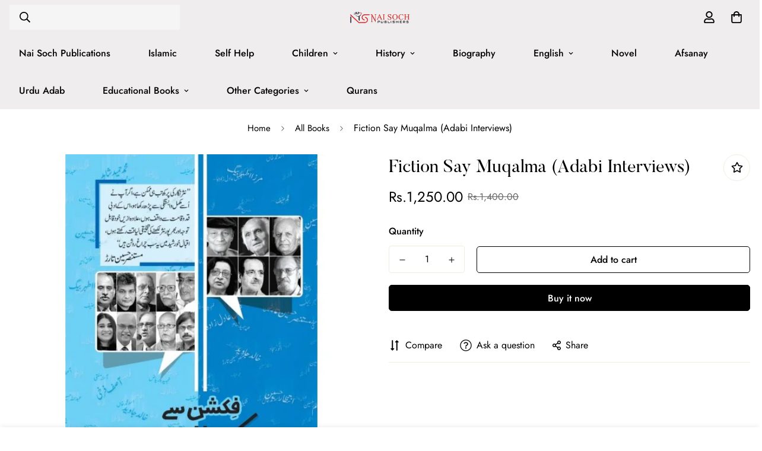

--- FILE ---
content_type: text/javascript; charset=utf-8
request_url: https://naisoch.com.pk/products/fiction-say-muqalma-adabi-interviews.js
body_size: 85
content:
{"id":7625453699261,"title":"Fiction Say Muqalma (Adabi Interviews)","handle":"fiction-say-muqalma-adabi-interviews","description":"\u003cp\u003eWriter:Iqbal Khursheed\u003cbr\u003eCategory:Urdu Adab\u003cbr\u003ePages:229\u003c\/p\u003e","published_at":"2024-03-05T19:20:03+05:00","created_at":"2024-03-05T19:20:03+05:00","vendor":"Nai soch","type":"","tags":["ALL","llm o irfan","Qaiser","Urdu Adab"],"price":125000,"price_min":125000,"price_max":125000,"available":true,"price_varies":false,"compare_at_price":140000,"compare_at_price_min":140000,"compare_at_price_max":140000,"compare_at_price_varies":false,"variants":[{"id":43529570386109,"title":"Default Title","option1":"Default Title","option2":null,"option3":null,"sku":"","requires_shipping":true,"taxable":false,"featured_image":null,"available":true,"name":"Fiction Say Muqalma (Adabi Interviews)","public_title":null,"options":["Default Title"],"price":125000,"weight":0,"compare_at_price":140000,"inventory_management":null,"barcode":"","requires_selling_plan":false,"selling_plan_allocations":[]}],"images":["\/\/cdn.shopify.com\/s\/files\/1\/0531\/3065\/7981\/files\/fiction-say-muqalma-adabi-interviews-550x550h.jpg?v=1709648405"],"featured_image":"\/\/cdn.shopify.com\/s\/files\/1\/0531\/3065\/7981\/files\/fiction-say-muqalma-adabi-interviews-550x550h.jpg?v=1709648405","options":[{"name":"Title","position":1,"values":["Default Title"]}],"url":"\/products\/fiction-say-muqalma-adabi-interviews","media":[{"alt":null,"id":26640490791101,"position":1,"preview_image":{"aspect_ratio":1.0,"height":550,"width":550,"src":"https:\/\/cdn.shopify.com\/s\/files\/1\/0531\/3065\/7981\/files\/fiction-say-muqalma-adabi-interviews-550x550h.jpg?v=1709648405"},"aspect_ratio":1.0,"height":550,"media_type":"image","src":"https:\/\/cdn.shopify.com\/s\/files\/1\/0531\/3065\/7981\/files\/fiction-say-muqalma-adabi-interviews-550x550h.jpg?v=1709648405","width":550}],"requires_selling_plan":false,"selling_plan_groups":[]}

--- FILE ---
content_type: text/javascript; charset=utf-8
request_url: https://naisoch.com.pk/products/fiction-say-muqalma-adabi-interviews.js
body_size: -371
content:
{"id":7625453699261,"title":"Fiction Say Muqalma (Adabi Interviews)","handle":"fiction-say-muqalma-adabi-interviews","description":"\u003cp\u003eWriter:Iqbal Khursheed\u003cbr\u003eCategory:Urdu Adab\u003cbr\u003ePages:229\u003c\/p\u003e","published_at":"2024-03-05T19:20:03+05:00","created_at":"2024-03-05T19:20:03+05:00","vendor":"Nai soch","type":"","tags":["ALL","llm o irfan","Qaiser","Urdu Adab"],"price":125000,"price_min":125000,"price_max":125000,"available":true,"price_varies":false,"compare_at_price":140000,"compare_at_price_min":140000,"compare_at_price_max":140000,"compare_at_price_varies":false,"variants":[{"id":43529570386109,"title":"Default Title","option1":"Default Title","option2":null,"option3":null,"sku":"","requires_shipping":true,"taxable":false,"featured_image":null,"available":true,"name":"Fiction Say Muqalma (Adabi Interviews)","public_title":null,"options":["Default Title"],"price":125000,"weight":0,"compare_at_price":140000,"inventory_management":null,"barcode":"","requires_selling_plan":false,"selling_plan_allocations":[]}],"images":["\/\/cdn.shopify.com\/s\/files\/1\/0531\/3065\/7981\/files\/fiction-say-muqalma-adabi-interviews-550x550h.jpg?v=1709648405"],"featured_image":"\/\/cdn.shopify.com\/s\/files\/1\/0531\/3065\/7981\/files\/fiction-say-muqalma-adabi-interviews-550x550h.jpg?v=1709648405","options":[{"name":"Title","position":1,"values":["Default Title"]}],"url":"\/products\/fiction-say-muqalma-adabi-interviews","media":[{"alt":null,"id":26640490791101,"position":1,"preview_image":{"aspect_ratio":1.0,"height":550,"width":550,"src":"https:\/\/cdn.shopify.com\/s\/files\/1\/0531\/3065\/7981\/files\/fiction-say-muqalma-adabi-interviews-550x550h.jpg?v=1709648405"},"aspect_ratio":1.0,"height":550,"media_type":"image","src":"https:\/\/cdn.shopify.com\/s\/files\/1\/0531\/3065\/7981\/files\/fiction-say-muqalma-adabi-interviews-550x550h.jpg?v=1709648405","width":550}],"requires_selling_plan":false,"selling_plan_groups":[]}

--- FILE ---
content_type: text/javascript; charset=utf-8
request_url: https://naisoch.com.pk/products/fiction-say-muqalma-adabi-interviews.js
body_size: -255
content:
{"id":7625453699261,"title":"Fiction Say Muqalma (Adabi Interviews)","handle":"fiction-say-muqalma-adabi-interviews","description":"\u003cp\u003eWriter:Iqbal Khursheed\u003cbr\u003eCategory:Urdu Adab\u003cbr\u003ePages:229\u003c\/p\u003e","published_at":"2024-03-05T19:20:03+05:00","created_at":"2024-03-05T19:20:03+05:00","vendor":"Nai soch","type":"","tags":["ALL","llm o irfan","Qaiser","Urdu Adab"],"price":125000,"price_min":125000,"price_max":125000,"available":true,"price_varies":false,"compare_at_price":140000,"compare_at_price_min":140000,"compare_at_price_max":140000,"compare_at_price_varies":false,"variants":[{"id":43529570386109,"title":"Default Title","option1":"Default Title","option2":null,"option3":null,"sku":"","requires_shipping":true,"taxable":false,"featured_image":null,"available":true,"name":"Fiction Say Muqalma (Adabi Interviews)","public_title":null,"options":["Default Title"],"price":125000,"weight":0,"compare_at_price":140000,"inventory_management":null,"barcode":"","requires_selling_plan":false,"selling_plan_allocations":[]}],"images":["\/\/cdn.shopify.com\/s\/files\/1\/0531\/3065\/7981\/files\/fiction-say-muqalma-adabi-interviews-550x550h.jpg?v=1709648405"],"featured_image":"\/\/cdn.shopify.com\/s\/files\/1\/0531\/3065\/7981\/files\/fiction-say-muqalma-adabi-interviews-550x550h.jpg?v=1709648405","options":[{"name":"Title","position":1,"values":["Default Title"]}],"url":"\/products\/fiction-say-muqalma-adabi-interviews","media":[{"alt":null,"id":26640490791101,"position":1,"preview_image":{"aspect_ratio":1.0,"height":550,"width":550,"src":"https:\/\/cdn.shopify.com\/s\/files\/1\/0531\/3065\/7981\/files\/fiction-say-muqalma-adabi-interviews-550x550h.jpg?v=1709648405"},"aspect_ratio":1.0,"height":550,"media_type":"image","src":"https:\/\/cdn.shopify.com\/s\/files\/1\/0531\/3065\/7981\/files\/fiction-say-muqalma-adabi-interviews-550x550h.jpg?v=1709648405","width":550}],"requires_selling_plan":false,"selling_plan_groups":[]}

--- FILE ---
content_type: text/javascript
request_url: https://naisoch.com.pk/cdn/shop/t/9/assets/product-template.min.js?v=127468173885106848881718089294
body_size: 3212
content:
!function(){var e={4558:function(e,t,n){"use strict";n.d(t,{LE:function(){return o}});var i=n(8971);n(9280);window.MinimogEvents=window.MinimogEvents||new i.Z,window._ThemeEvent=window.MinimogEvents,window.MinimogLibs.loadjs=__loadjs;window.MinimogEvents;const o=window.MinimogTheme||{};window.MinimogSettings,window.MinimogStrings,window.MinimogLibs},9280:function(){__loadjs=function(){var e=function(){},t={},n={},i={};function o(e,t){if(e){var o=i[e];if(n[e]=t,o)for(;o.length;)o[0](e,t),o.splice(0,1)}}function s(t,n){t.call&&(t={success:t}),n.length?(t.error||e)(n):(t.success||e)(t)}function r(t,n,i,o){var s,a,l=document,c=i.async,d=(i.numRetries||0)+1,u=i.before||e,h=t.replace(/[\?|#].*$/,""),m=t.replace(/^(css|img)!/,"");o=o||0,/(^css!|\.css$)/.test(h)?((a=l.createElement("link")).rel="stylesheet",a.href=m,(s="hideFocus"in a)&&a.relList&&(s=0,a.rel="preload",a.as="style")):/(^img!|\.(png|gif|jpg|svg|webp)$)/.test(h)?(a=l.createElement("img")).src=m:((a=l.createElement("script")).src=t,a.async=void 0===c||c),!(a.onload=a.onerror=a.onbeforeload=function(e){var l=e.type[0];if(s)try{a.sheet.cssText.length||(l="e")}catch(e){18!=e.code&&(l="e")}if("e"==l){if((o+=1)<d)return r(t,n,i,o)}else if("preload"==a.rel&&"style"==a.as)return a.rel="stylesheet";n(t,l,e.defaultPrevented)})!==u(t,a)&&l.head.appendChild(a)}function a(e,n,i){var a,l;if(n&&n.trim&&(a=n),l=(a?i:n)||{},a){if(a in t)throw"LoadJS";t[a]=!0}function c(t,n){!function(e,t,n){var i,o,s=(e=e.push?e:[e]).length,a=s,l=[];for(i=function(e,n,i){if("e"==n&&l.push(e),"b"==n){if(!i)return;l.push(e)}--s||t(l)},o=0;o<a;o++)r(e[o],i,n)}(e,(function(e){s(l,e),t&&s({success:t,error:n},e),o(a,e)}),l)}if(l.returnPromise)return new Promise(c);c()}return a.ready=function(e,t){return function(e,t){e=e.push?e:[e];var o,s,r,a=[],l=e.length,c=l;for(o=function(e,n){n.length&&a.push(e),--c||t(a)};l--;)s=e[l],(r=n[s])?o(s,r):(i[s]=i[s]||[]).push(o)}(e,(function(e){s(t,e)})),a},a.done=function(e){o(e,[])},a.reset=function(){t={},n={},i={}},a.isDefined=function(e){return e in t},a}()},6295:function(e,t,n){"use strict";n(2422);t.Z=new class{constructor(){return this.component=this.component.bind(this),this.component}component(e,t){for(var n=arguments.length,i=new Array(n>2?n-2:0),o=2;o<n;o++)i[o-2]=arguments[o];if("function"==typeof e)return e({...t,children:i});i&&(i=i.filter((e=>null!==e))),t&&(t.class&&(t.className=t.class),delete t.children);let s="fragment"!==e?function(e,t){t=t||{};let n=document.createElement(e);try{n=Object.assign(n,t)}catch{const e=Object.keys(t);for(let i=0;i<e.length;i++)"dataSet"!==t[i]&&n.setAttribute(e[i],t[e[i]])}return n}(e,t):document.createDocumentFragment();if(-1!==["svg","path","rect","text","circle","g"].indexOf(e)){s=document.createElementNS("http://www.w3.org/2000/svg",e);for(const e in t){const n="className"===e?"class":e;s.setAttribute(n,t[e])}}for(const e of i)Array.isArray(e)?s.append(...e):s.append(e);if(null!=t&&t.dataSet)for(const e in t.dataSet)Object.prototype.hasOwnProperty.call(t.dataSet,e)&&(s.dataset[e]=t.dataSet[e]);return t&&!window.__aleartedJSXData&&Object.keys(t).find((e=>e.match(/^data-/)))&&(alert("Do not use data-* in your JSX component! Use dataSet instead!! - Check the console.trace for more info"),window.__aleartedJSXData=!0),null!=t&&t.ref&&("function"==typeof t.ref?t.ref(s):t.ref=s),null!=t&&t.on&&Object.entries(t.on).forEach((e=>{let[t,n]=e;s.addEventListener(t,n)})),null!=t&&t.style&&Object.entries(t.style).forEach((e=>{let[t,n]=e;s.style.setProperty(t,n)})),s}}},8971:function(e,t,n){"use strict";n.d(t,{X:function(){return i},Z:function(){return o}});const i=e=>{let{context:t=document.documentElement,event:n="click",selector:i,handler:o,capture:s=!1}=e;const r=function(e){for(let t=e.target;t&&t!==this;t=t.parentNode)if(t.matches(i)){o.call(t,e,t);break}};return t.addEventListener(n,r,s),()=>{t.removeEventListener(n,r,s)}};class o{constructor(){this.events={}}get evts(){return Object.keys(this.events)}subscribe(e,t){return this.events[e]=this.events[e]||[],this.events[e].push(t),()=>this.unSubscribe(e,t)}unSubscribe(e,t){const n=this.events[e];if(n&&Array.isArray(n))for(let e=0;e<n.length;e++)if(n[e]===t){n.splice(e,1);break}}emit(e){for(var t=arguments.length,n=new Array(t>1?t-1:0),i=1;i<t;i++)n[i-1]=arguments[i];(this.events[e]||[]).forEach((e=>{e(...n)}))}}},2422:function(){!function(){function e(){var e=Array.prototype.slice.call(arguments),t=document.createDocumentFragment();e.forEach((function(e){var n=e instanceof Node;t.appendChild(n?e:document.createTextNode(String(e)))})),this.appendChild(t)}[Element.prototype,Document.prototype,DocumentFragment.prototype].forEach((function(t){t.hasOwnProperty("append")||Object.defineProperty(t,"append",{configurable:!0,enumerable:!0,writable:!0,value:e})}))}()}},t={};function n(i){var o=t[i];if(void 0!==o)return o.exports;var s=t[i]={exports:{}};return e[i](s,s.exports,n),s.exports}n.n=function(e){var t=e&&e.__esModule?function(){return e.default}:function(){return e};return n.d(t,{a:t}),t},n.d=function(e,t){for(var i in t)n.o(t,i)&&!n.o(e,i)&&Object.defineProperty(e,i,{enumerable:!0,get:t[i]})},n.o=function(e,t){return Object.prototype.hasOwnProperty.call(e,t)},function(){"use strict";function e(t){return e="function"==typeof Symbol&&"symbol"==typeof Symbol.iterator?function(e){return typeof e}:function(e){return e&&"function"==typeof Symbol&&e.constructor===Symbol&&e!==Symbol.prototype?"symbol":typeof e},e(t)}function t(t){var n=function(t,n){if("object"!==e(t)||null===t)return t;var i=t[Symbol.toPrimitive];if(void 0!==i){var o=i.call(t,n||"default");if("object"!==e(o))return o;throw new TypeError("@@toPrimitive must return a primitive value.")}return("string"===n?String:Number)(t)}(t,"string");return"symbol"===e(n)?n:String(n)}function i(e,n,i){return(n=t(n))in e?Object.defineProperty(e,n,{value:i,enumerable:!0,configurable:!0,writable:!0}):e[n]=i,e}var o=n(4558).LE;(o=o||{}).BoostSales=new class{constructor(){i(this,"selectors",{liveViews:[".prod__live-views"],stockCountdowns:[".prod__stock-countdown"]}),i(this,"init",(()=>{try{this.domNodes=queryDomNodes(this.selectors),this.initLiveViews(),this.initStockCountDown()}catch(e){}})),i(this,"initLiveViews",(()=>{var e,t;null===(e=this.domNodes)||void 0===e||null===(t=e.liveViews)||void 0===t||t.forEach((e=>{if("true"!==e.dataset.initialized){const t=e.querySelector(".live-views-text"),n=e.dataset;if(t){const e=t.innerHTML;t.innerHTML=e.replace(n.liveViewsCurrent,`<span class="live-view-numb">${n.liveViewsCurrent}</span>`),this.changeLiveViewsNumber(t,n)}e.dataset.initialized=!0}}))})),i(this,"changeLiveViewsNumber",((e,t)=>{const n=e.querySelector(".live-view-numb"),{liveViewsDuration:i,liveViewsMax:o,liveViewsMin:s}=t,r=Number(i)||5,a=Number(o)||30,l=Number(s)||20;n&&setInterval((()=>{const e=Math.floor(Math.random()*(a-l+1))+l;n.textContent=e}),1e3*r)})),i(this,"initStockCountDown",(()=>{var e,t;null===(e=this.domNodes)||void 0===e||null===(t=e.stockCountdowns)||void 0===t||t.forEach((e=>{if("true"!==e.dataset.initialized){e.classList.remove("hidden");const t=e.querySelector(".psc__progress"),n=t.dataset.stockCountdownWidth;t&&(t.style.width="100%",setTimeout((()=>{t.style.width=n}),2e3)),e.dataset.initialized=!0}}))})),this.init()}};var s=n(6295).Z;function r(e){let{wrapper_class:t=""}=e;return s("div",{style:{"--tw-bg-opacity":"0.3"},className:`sf-modal sf-modal__wrapper fixed inset-0 px-5 bg-black flex items-center justify-center transition-opacity opacity-0 duration-200 ease-out ${t}`},s("div",{className:"sf-modal__content bg-white relative rounded max-h-[90vh]"},s("button",{className:"sf-modal__close text-black absolute p-2 bg-white hover:bg-gray-300 rounded-full z-10"},s("svg",{className:"w-4 h-4",fill:"none",stroke:"currentColor",viewBox:"0 0 24 24",xmlns:"http://www.w3.org/2000/svg"},s("path",{"stroke-linecap":"round","stroke-linejoin":"round","stroke-width":"2",d:"M6 18L18 6M6 6l12 12"}))),s("div",{className:"sf-modal__content-inner"})))}var a=n(8971),l=n(6295).Z;var c=class{constructor(e){var t,n,o=this;i(this,"init",(()=>{(0,a.X)({selector:".sf-modal__wrapper",handler:e=>{var t;((null==e?void 0:e.target)===this.modal||null!=e&&null!==(t=e.target)&&void 0!==t&&t.closest(".sf-modal__close"))&&this.close(e)}})})),i(this,"setSizes",(function(){let e=arguments.length>0&&void 0!==arguments[0]?arguments[0]:"";o.resetSize(),o.sizes=e,e.split(" ").forEach((e=>{var t,n;null===(t=o.modalContent)||void 0===t||null===(n=t.classList)||void 0===n||n.add(e)}))})),i(this,"setWidth",(e=>{this.modalContent.style.width=e})),i(this,"resetSize",(()=>{this.sizes&&(this.sizes.split(" ").forEach((e=>{var t,n;null===(t=this.modalContent)||void 0===t||null===(n=t.classList)||void 0===n||n.remove(e)})),this.sizes="")})),i(this,"appendChild",(e=>{var t;null==this||null===(t=this.modalContentInner)||void 0===t||t.appendChild(e),this.children=e})),i(this,"removeChild",(()=>{var e;null==this||null===(e=this.children)||void 0===e||e.remove()})),i(this,"open",(()=>{document.documentElement.classList.add("prevent-scroll"),document.body.appendChild(this.modal),setTimeout((()=>this.modal.classList.add("opacity-100"))),window.addEventListener("keydown",this.handleKeyDown)})),i(this,"close",(e=>{null==e||e.preventDefault(),this.modal.classList.remove("opacity-100"),window.removeEventListener("keydown",this.handleKeyDown),setTimeout((()=>{this.modal.remove(),this.removeChild(),this.resetSize(),this.modalContent.style.removeProperty("width"),document.documentElement.classList.remove("prevent-scroll")}),this.transitionDuration)})),i(this,"handleKeyDown",(e=>{27===e.keyCode&&this.close()})),this.modal=l(r,{wrapper_class:e||void 0}),this.modalContent=null===(t=this.modal)||void 0===t?void 0:t.querySelector(".sf-modal__content"),this.modalContentInner=null===(n=this.modal)||void 0===n?void 0:n.querySelector(".sf-modal__content-inner"),this.transitionDuration=200,this.init()}},d=n(4558).LE;new class{constructor(){i(this,"init",(()=>{this.showSuccessMessage(),(0,a.X)({selector:".form-ask__button",handler:e=>{e.preventDefault(),this.modal.appendChild(this.container),this.modal.setWidth("500px"),this.modal.setSizes("max-w-[90vw]"),this.container.classList.remove("hidden"),this.modal.open()}})})),i(this,"showSuccessMessage",(()=>{const e=this.container.querySelector(".form-ask__success");if(e){const t=document.querySelector(".form-ask__success-block"),n=window.innerWidth<768?e:t;window.innerWidth<768&&document.body.appendChild(e),d.Notification.show({target:n,method:"appendChild",type:"success",message:e.dataset.message,delay:2e3}),setTimeout((()=>{const e=window.location.origin+window.location.pathname;window.history.replaceState({},document.title,e)}),2500)}})),this.container=document.querySelector(".form-ask__wrapper"),this.container&&(this.init(),this.modal=new c)}};var u=n(6295).Z,h=n(4558).LE;(h=h||{}).Sharing=new class{constructor(){i(this,"selectors",{shareContent:".sf-sharing",openBtn:"[data-open-share]"}),i(this,"init",(()=>{var e;null===(e=this.domNodes.openBtn)||void 0===e||e.classList.remove("hidden"),this.modal=new c,(0,a.X)({selector:this.selectors.openBtn,handler:e=>{if(e.preventDefault(),this.shareContent){const e=u("div",null);e.innerHTML=this.shareContent,this.modal.appendChild(e),this.modal.setSizes("bg-white sf-sharing"),this.modal.open()}}})})),this.domNodes=queryDomNodes(this.selectors);const{shareContent:e}=this.domNodes;e&&e.innerHTML&&(this.shareContent=e.innerHTML,this.init())}}}()}();